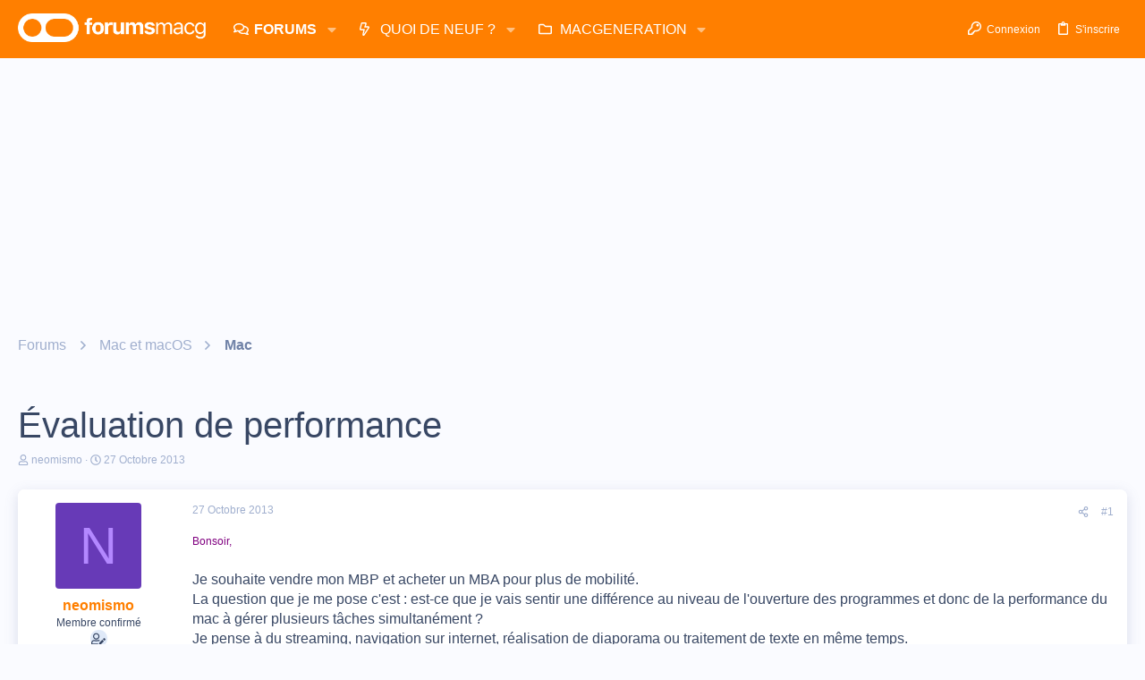

--- FILE ---
content_type: text/html; charset=utf-8
request_url: https://www.google.com/recaptcha/api2/aframe
body_size: 267
content:
<!DOCTYPE HTML><html><head><meta http-equiv="content-type" content="text/html; charset=UTF-8"></head><body><script nonce="jf8FJzdpxdCCtpi5tyBrZA">/** Anti-fraud and anti-abuse applications only. See google.com/recaptcha */ try{var clients={'sodar':'https://pagead2.googlesyndication.com/pagead/sodar?'};window.addEventListener("message",function(a){try{if(a.source===window.parent){var b=JSON.parse(a.data);var c=clients[b['id']];if(c){var d=document.createElement('img');d.src=c+b['params']+'&rc='+(localStorage.getItem("rc::a")?sessionStorage.getItem("rc::b"):"");window.document.body.appendChild(d);sessionStorage.setItem("rc::e",parseInt(sessionStorage.getItem("rc::e")||0)+1);localStorage.setItem("rc::h",'1769385648114');}}}catch(b){}});window.parent.postMessage("_grecaptcha_ready", "*");}catch(b){}</script></body></html>

--- FILE ---
content_type: application/javascript; charset=utf-8
request_url: https://fundingchoicesmessages.google.com/f/AGSKWxUVpr_G42ib4gLqVukA7Wo14ljrXknJ_Jt2Ba0ZWdmiWWqGSQ-JARL9QQy7WnFnH8IQFUPe1YnS0iSKdgHPT6fY69ISoxB7D31kzCZbnApqzAPs8VJco3uOKz5M-ogeamqeUEMWnGT1jtYtmvEB38IXb3OXWd2ZAb6r6Vs9ETbCRsodnB33IwiT_QcF/_-rightrailad-_ad&zone=/ad_rotator./adplayer-/openx.
body_size: -1288
content:
window['5c1410db-c697-48e9-8f94-5ba2b52f208d'] = true;